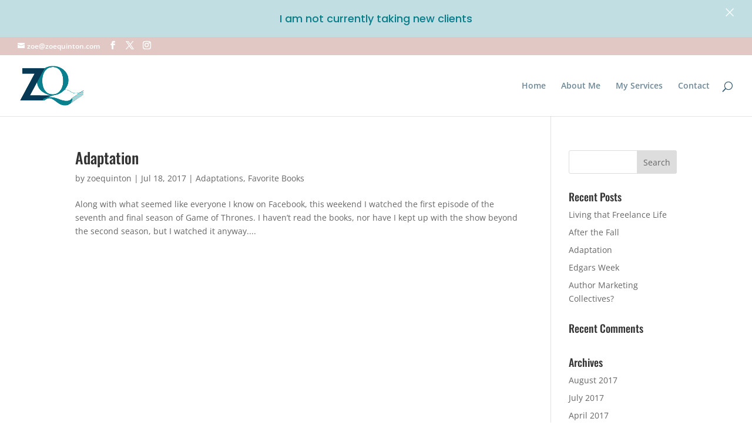

--- FILE ---
content_type: text/html; charset=utf-8
request_url: https://www.google.com/recaptcha/api2/anchor?ar=1&k=6LffFBIeAAAAAJExqvE9s0v6SKW6Kj6F5j4ey5VW&co=aHR0cHM6Ly96b2VxdWludG9uLmNvbTo0NDM.&hl=en&v=PoyoqOPhxBO7pBk68S4YbpHZ&size=invisible&anchor-ms=20000&execute-ms=30000&cb=tqv1pipfjnrc
body_size: 48757
content:
<!DOCTYPE HTML><html dir="ltr" lang="en"><head><meta http-equiv="Content-Type" content="text/html; charset=UTF-8">
<meta http-equiv="X-UA-Compatible" content="IE=edge">
<title>reCAPTCHA</title>
<style type="text/css">
/* cyrillic-ext */
@font-face {
  font-family: 'Roboto';
  font-style: normal;
  font-weight: 400;
  font-stretch: 100%;
  src: url(//fonts.gstatic.com/s/roboto/v48/KFO7CnqEu92Fr1ME7kSn66aGLdTylUAMa3GUBHMdazTgWw.woff2) format('woff2');
  unicode-range: U+0460-052F, U+1C80-1C8A, U+20B4, U+2DE0-2DFF, U+A640-A69F, U+FE2E-FE2F;
}
/* cyrillic */
@font-face {
  font-family: 'Roboto';
  font-style: normal;
  font-weight: 400;
  font-stretch: 100%;
  src: url(//fonts.gstatic.com/s/roboto/v48/KFO7CnqEu92Fr1ME7kSn66aGLdTylUAMa3iUBHMdazTgWw.woff2) format('woff2');
  unicode-range: U+0301, U+0400-045F, U+0490-0491, U+04B0-04B1, U+2116;
}
/* greek-ext */
@font-face {
  font-family: 'Roboto';
  font-style: normal;
  font-weight: 400;
  font-stretch: 100%;
  src: url(//fonts.gstatic.com/s/roboto/v48/KFO7CnqEu92Fr1ME7kSn66aGLdTylUAMa3CUBHMdazTgWw.woff2) format('woff2');
  unicode-range: U+1F00-1FFF;
}
/* greek */
@font-face {
  font-family: 'Roboto';
  font-style: normal;
  font-weight: 400;
  font-stretch: 100%;
  src: url(//fonts.gstatic.com/s/roboto/v48/KFO7CnqEu92Fr1ME7kSn66aGLdTylUAMa3-UBHMdazTgWw.woff2) format('woff2');
  unicode-range: U+0370-0377, U+037A-037F, U+0384-038A, U+038C, U+038E-03A1, U+03A3-03FF;
}
/* math */
@font-face {
  font-family: 'Roboto';
  font-style: normal;
  font-weight: 400;
  font-stretch: 100%;
  src: url(//fonts.gstatic.com/s/roboto/v48/KFO7CnqEu92Fr1ME7kSn66aGLdTylUAMawCUBHMdazTgWw.woff2) format('woff2');
  unicode-range: U+0302-0303, U+0305, U+0307-0308, U+0310, U+0312, U+0315, U+031A, U+0326-0327, U+032C, U+032F-0330, U+0332-0333, U+0338, U+033A, U+0346, U+034D, U+0391-03A1, U+03A3-03A9, U+03B1-03C9, U+03D1, U+03D5-03D6, U+03F0-03F1, U+03F4-03F5, U+2016-2017, U+2034-2038, U+203C, U+2040, U+2043, U+2047, U+2050, U+2057, U+205F, U+2070-2071, U+2074-208E, U+2090-209C, U+20D0-20DC, U+20E1, U+20E5-20EF, U+2100-2112, U+2114-2115, U+2117-2121, U+2123-214F, U+2190, U+2192, U+2194-21AE, U+21B0-21E5, U+21F1-21F2, U+21F4-2211, U+2213-2214, U+2216-22FF, U+2308-230B, U+2310, U+2319, U+231C-2321, U+2336-237A, U+237C, U+2395, U+239B-23B7, U+23D0, U+23DC-23E1, U+2474-2475, U+25AF, U+25B3, U+25B7, U+25BD, U+25C1, U+25CA, U+25CC, U+25FB, U+266D-266F, U+27C0-27FF, U+2900-2AFF, U+2B0E-2B11, U+2B30-2B4C, U+2BFE, U+3030, U+FF5B, U+FF5D, U+1D400-1D7FF, U+1EE00-1EEFF;
}
/* symbols */
@font-face {
  font-family: 'Roboto';
  font-style: normal;
  font-weight: 400;
  font-stretch: 100%;
  src: url(//fonts.gstatic.com/s/roboto/v48/KFO7CnqEu92Fr1ME7kSn66aGLdTylUAMaxKUBHMdazTgWw.woff2) format('woff2');
  unicode-range: U+0001-000C, U+000E-001F, U+007F-009F, U+20DD-20E0, U+20E2-20E4, U+2150-218F, U+2190, U+2192, U+2194-2199, U+21AF, U+21E6-21F0, U+21F3, U+2218-2219, U+2299, U+22C4-22C6, U+2300-243F, U+2440-244A, U+2460-24FF, U+25A0-27BF, U+2800-28FF, U+2921-2922, U+2981, U+29BF, U+29EB, U+2B00-2BFF, U+4DC0-4DFF, U+FFF9-FFFB, U+10140-1018E, U+10190-1019C, U+101A0, U+101D0-101FD, U+102E0-102FB, U+10E60-10E7E, U+1D2C0-1D2D3, U+1D2E0-1D37F, U+1F000-1F0FF, U+1F100-1F1AD, U+1F1E6-1F1FF, U+1F30D-1F30F, U+1F315, U+1F31C, U+1F31E, U+1F320-1F32C, U+1F336, U+1F378, U+1F37D, U+1F382, U+1F393-1F39F, U+1F3A7-1F3A8, U+1F3AC-1F3AF, U+1F3C2, U+1F3C4-1F3C6, U+1F3CA-1F3CE, U+1F3D4-1F3E0, U+1F3ED, U+1F3F1-1F3F3, U+1F3F5-1F3F7, U+1F408, U+1F415, U+1F41F, U+1F426, U+1F43F, U+1F441-1F442, U+1F444, U+1F446-1F449, U+1F44C-1F44E, U+1F453, U+1F46A, U+1F47D, U+1F4A3, U+1F4B0, U+1F4B3, U+1F4B9, U+1F4BB, U+1F4BF, U+1F4C8-1F4CB, U+1F4D6, U+1F4DA, U+1F4DF, U+1F4E3-1F4E6, U+1F4EA-1F4ED, U+1F4F7, U+1F4F9-1F4FB, U+1F4FD-1F4FE, U+1F503, U+1F507-1F50B, U+1F50D, U+1F512-1F513, U+1F53E-1F54A, U+1F54F-1F5FA, U+1F610, U+1F650-1F67F, U+1F687, U+1F68D, U+1F691, U+1F694, U+1F698, U+1F6AD, U+1F6B2, U+1F6B9-1F6BA, U+1F6BC, U+1F6C6-1F6CF, U+1F6D3-1F6D7, U+1F6E0-1F6EA, U+1F6F0-1F6F3, U+1F6F7-1F6FC, U+1F700-1F7FF, U+1F800-1F80B, U+1F810-1F847, U+1F850-1F859, U+1F860-1F887, U+1F890-1F8AD, U+1F8B0-1F8BB, U+1F8C0-1F8C1, U+1F900-1F90B, U+1F93B, U+1F946, U+1F984, U+1F996, U+1F9E9, U+1FA00-1FA6F, U+1FA70-1FA7C, U+1FA80-1FA89, U+1FA8F-1FAC6, U+1FACE-1FADC, U+1FADF-1FAE9, U+1FAF0-1FAF8, U+1FB00-1FBFF;
}
/* vietnamese */
@font-face {
  font-family: 'Roboto';
  font-style: normal;
  font-weight: 400;
  font-stretch: 100%;
  src: url(//fonts.gstatic.com/s/roboto/v48/KFO7CnqEu92Fr1ME7kSn66aGLdTylUAMa3OUBHMdazTgWw.woff2) format('woff2');
  unicode-range: U+0102-0103, U+0110-0111, U+0128-0129, U+0168-0169, U+01A0-01A1, U+01AF-01B0, U+0300-0301, U+0303-0304, U+0308-0309, U+0323, U+0329, U+1EA0-1EF9, U+20AB;
}
/* latin-ext */
@font-face {
  font-family: 'Roboto';
  font-style: normal;
  font-weight: 400;
  font-stretch: 100%;
  src: url(//fonts.gstatic.com/s/roboto/v48/KFO7CnqEu92Fr1ME7kSn66aGLdTylUAMa3KUBHMdazTgWw.woff2) format('woff2');
  unicode-range: U+0100-02BA, U+02BD-02C5, U+02C7-02CC, U+02CE-02D7, U+02DD-02FF, U+0304, U+0308, U+0329, U+1D00-1DBF, U+1E00-1E9F, U+1EF2-1EFF, U+2020, U+20A0-20AB, U+20AD-20C0, U+2113, U+2C60-2C7F, U+A720-A7FF;
}
/* latin */
@font-face {
  font-family: 'Roboto';
  font-style: normal;
  font-weight: 400;
  font-stretch: 100%;
  src: url(//fonts.gstatic.com/s/roboto/v48/KFO7CnqEu92Fr1ME7kSn66aGLdTylUAMa3yUBHMdazQ.woff2) format('woff2');
  unicode-range: U+0000-00FF, U+0131, U+0152-0153, U+02BB-02BC, U+02C6, U+02DA, U+02DC, U+0304, U+0308, U+0329, U+2000-206F, U+20AC, U+2122, U+2191, U+2193, U+2212, U+2215, U+FEFF, U+FFFD;
}
/* cyrillic-ext */
@font-face {
  font-family: 'Roboto';
  font-style: normal;
  font-weight: 500;
  font-stretch: 100%;
  src: url(//fonts.gstatic.com/s/roboto/v48/KFO7CnqEu92Fr1ME7kSn66aGLdTylUAMa3GUBHMdazTgWw.woff2) format('woff2');
  unicode-range: U+0460-052F, U+1C80-1C8A, U+20B4, U+2DE0-2DFF, U+A640-A69F, U+FE2E-FE2F;
}
/* cyrillic */
@font-face {
  font-family: 'Roboto';
  font-style: normal;
  font-weight: 500;
  font-stretch: 100%;
  src: url(//fonts.gstatic.com/s/roboto/v48/KFO7CnqEu92Fr1ME7kSn66aGLdTylUAMa3iUBHMdazTgWw.woff2) format('woff2');
  unicode-range: U+0301, U+0400-045F, U+0490-0491, U+04B0-04B1, U+2116;
}
/* greek-ext */
@font-face {
  font-family: 'Roboto';
  font-style: normal;
  font-weight: 500;
  font-stretch: 100%;
  src: url(//fonts.gstatic.com/s/roboto/v48/KFO7CnqEu92Fr1ME7kSn66aGLdTylUAMa3CUBHMdazTgWw.woff2) format('woff2');
  unicode-range: U+1F00-1FFF;
}
/* greek */
@font-face {
  font-family: 'Roboto';
  font-style: normal;
  font-weight: 500;
  font-stretch: 100%;
  src: url(//fonts.gstatic.com/s/roboto/v48/KFO7CnqEu92Fr1ME7kSn66aGLdTylUAMa3-UBHMdazTgWw.woff2) format('woff2');
  unicode-range: U+0370-0377, U+037A-037F, U+0384-038A, U+038C, U+038E-03A1, U+03A3-03FF;
}
/* math */
@font-face {
  font-family: 'Roboto';
  font-style: normal;
  font-weight: 500;
  font-stretch: 100%;
  src: url(//fonts.gstatic.com/s/roboto/v48/KFO7CnqEu92Fr1ME7kSn66aGLdTylUAMawCUBHMdazTgWw.woff2) format('woff2');
  unicode-range: U+0302-0303, U+0305, U+0307-0308, U+0310, U+0312, U+0315, U+031A, U+0326-0327, U+032C, U+032F-0330, U+0332-0333, U+0338, U+033A, U+0346, U+034D, U+0391-03A1, U+03A3-03A9, U+03B1-03C9, U+03D1, U+03D5-03D6, U+03F0-03F1, U+03F4-03F5, U+2016-2017, U+2034-2038, U+203C, U+2040, U+2043, U+2047, U+2050, U+2057, U+205F, U+2070-2071, U+2074-208E, U+2090-209C, U+20D0-20DC, U+20E1, U+20E5-20EF, U+2100-2112, U+2114-2115, U+2117-2121, U+2123-214F, U+2190, U+2192, U+2194-21AE, U+21B0-21E5, U+21F1-21F2, U+21F4-2211, U+2213-2214, U+2216-22FF, U+2308-230B, U+2310, U+2319, U+231C-2321, U+2336-237A, U+237C, U+2395, U+239B-23B7, U+23D0, U+23DC-23E1, U+2474-2475, U+25AF, U+25B3, U+25B7, U+25BD, U+25C1, U+25CA, U+25CC, U+25FB, U+266D-266F, U+27C0-27FF, U+2900-2AFF, U+2B0E-2B11, U+2B30-2B4C, U+2BFE, U+3030, U+FF5B, U+FF5D, U+1D400-1D7FF, U+1EE00-1EEFF;
}
/* symbols */
@font-face {
  font-family: 'Roboto';
  font-style: normal;
  font-weight: 500;
  font-stretch: 100%;
  src: url(//fonts.gstatic.com/s/roboto/v48/KFO7CnqEu92Fr1ME7kSn66aGLdTylUAMaxKUBHMdazTgWw.woff2) format('woff2');
  unicode-range: U+0001-000C, U+000E-001F, U+007F-009F, U+20DD-20E0, U+20E2-20E4, U+2150-218F, U+2190, U+2192, U+2194-2199, U+21AF, U+21E6-21F0, U+21F3, U+2218-2219, U+2299, U+22C4-22C6, U+2300-243F, U+2440-244A, U+2460-24FF, U+25A0-27BF, U+2800-28FF, U+2921-2922, U+2981, U+29BF, U+29EB, U+2B00-2BFF, U+4DC0-4DFF, U+FFF9-FFFB, U+10140-1018E, U+10190-1019C, U+101A0, U+101D0-101FD, U+102E0-102FB, U+10E60-10E7E, U+1D2C0-1D2D3, U+1D2E0-1D37F, U+1F000-1F0FF, U+1F100-1F1AD, U+1F1E6-1F1FF, U+1F30D-1F30F, U+1F315, U+1F31C, U+1F31E, U+1F320-1F32C, U+1F336, U+1F378, U+1F37D, U+1F382, U+1F393-1F39F, U+1F3A7-1F3A8, U+1F3AC-1F3AF, U+1F3C2, U+1F3C4-1F3C6, U+1F3CA-1F3CE, U+1F3D4-1F3E0, U+1F3ED, U+1F3F1-1F3F3, U+1F3F5-1F3F7, U+1F408, U+1F415, U+1F41F, U+1F426, U+1F43F, U+1F441-1F442, U+1F444, U+1F446-1F449, U+1F44C-1F44E, U+1F453, U+1F46A, U+1F47D, U+1F4A3, U+1F4B0, U+1F4B3, U+1F4B9, U+1F4BB, U+1F4BF, U+1F4C8-1F4CB, U+1F4D6, U+1F4DA, U+1F4DF, U+1F4E3-1F4E6, U+1F4EA-1F4ED, U+1F4F7, U+1F4F9-1F4FB, U+1F4FD-1F4FE, U+1F503, U+1F507-1F50B, U+1F50D, U+1F512-1F513, U+1F53E-1F54A, U+1F54F-1F5FA, U+1F610, U+1F650-1F67F, U+1F687, U+1F68D, U+1F691, U+1F694, U+1F698, U+1F6AD, U+1F6B2, U+1F6B9-1F6BA, U+1F6BC, U+1F6C6-1F6CF, U+1F6D3-1F6D7, U+1F6E0-1F6EA, U+1F6F0-1F6F3, U+1F6F7-1F6FC, U+1F700-1F7FF, U+1F800-1F80B, U+1F810-1F847, U+1F850-1F859, U+1F860-1F887, U+1F890-1F8AD, U+1F8B0-1F8BB, U+1F8C0-1F8C1, U+1F900-1F90B, U+1F93B, U+1F946, U+1F984, U+1F996, U+1F9E9, U+1FA00-1FA6F, U+1FA70-1FA7C, U+1FA80-1FA89, U+1FA8F-1FAC6, U+1FACE-1FADC, U+1FADF-1FAE9, U+1FAF0-1FAF8, U+1FB00-1FBFF;
}
/* vietnamese */
@font-face {
  font-family: 'Roboto';
  font-style: normal;
  font-weight: 500;
  font-stretch: 100%;
  src: url(//fonts.gstatic.com/s/roboto/v48/KFO7CnqEu92Fr1ME7kSn66aGLdTylUAMa3OUBHMdazTgWw.woff2) format('woff2');
  unicode-range: U+0102-0103, U+0110-0111, U+0128-0129, U+0168-0169, U+01A0-01A1, U+01AF-01B0, U+0300-0301, U+0303-0304, U+0308-0309, U+0323, U+0329, U+1EA0-1EF9, U+20AB;
}
/* latin-ext */
@font-face {
  font-family: 'Roboto';
  font-style: normal;
  font-weight: 500;
  font-stretch: 100%;
  src: url(//fonts.gstatic.com/s/roboto/v48/KFO7CnqEu92Fr1ME7kSn66aGLdTylUAMa3KUBHMdazTgWw.woff2) format('woff2');
  unicode-range: U+0100-02BA, U+02BD-02C5, U+02C7-02CC, U+02CE-02D7, U+02DD-02FF, U+0304, U+0308, U+0329, U+1D00-1DBF, U+1E00-1E9F, U+1EF2-1EFF, U+2020, U+20A0-20AB, U+20AD-20C0, U+2113, U+2C60-2C7F, U+A720-A7FF;
}
/* latin */
@font-face {
  font-family: 'Roboto';
  font-style: normal;
  font-weight: 500;
  font-stretch: 100%;
  src: url(//fonts.gstatic.com/s/roboto/v48/KFO7CnqEu92Fr1ME7kSn66aGLdTylUAMa3yUBHMdazQ.woff2) format('woff2');
  unicode-range: U+0000-00FF, U+0131, U+0152-0153, U+02BB-02BC, U+02C6, U+02DA, U+02DC, U+0304, U+0308, U+0329, U+2000-206F, U+20AC, U+2122, U+2191, U+2193, U+2212, U+2215, U+FEFF, U+FFFD;
}
/* cyrillic-ext */
@font-face {
  font-family: 'Roboto';
  font-style: normal;
  font-weight: 900;
  font-stretch: 100%;
  src: url(//fonts.gstatic.com/s/roboto/v48/KFO7CnqEu92Fr1ME7kSn66aGLdTylUAMa3GUBHMdazTgWw.woff2) format('woff2');
  unicode-range: U+0460-052F, U+1C80-1C8A, U+20B4, U+2DE0-2DFF, U+A640-A69F, U+FE2E-FE2F;
}
/* cyrillic */
@font-face {
  font-family: 'Roboto';
  font-style: normal;
  font-weight: 900;
  font-stretch: 100%;
  src: url(//fonts.gstatic.com/s/roboto/v48/KFO7CnqEu92Fr1ME7kSn66aGLdTylUAMa3iUBHMdazTgWw.woff2) format('woff2');
  unicode-range: U+0301, U+0400-045F, U+0490-0491, U+04B0-04B1, U+2116;
}
/* greek-ext */
@font-face {
  font-family: 'Roboto';
  font-style: normal;
  font-weight: 900;
  font-stretch: 100%;
  src: url(//fonts.gstatic.com/s/roboto/v48/KFO7CnqEu92Fr1ME7kSn66aGLdTylUAMa3CUBHMdazTgWw.woff2) format('woff2');
  unicode-range: U+1F00-1FFF;
}
/* greek */
@font-face {
  font-family: 'Roboto';
  font-style: normal;
  font-weight: 900;
  font-stretch: 100%;
  src: url(//fonts.gstatic.com/s/roboto/v48/KFO7CnqEu92Fr1ME7kSn66aGLdTylUAMa3-UBHMdazTgWw.woff2) format('woff2');
  unicode-range: U+0370-0377, U+037A-037F, U+0384-038A, U+038C, U+038E-03A1, U+03A3-03FF;
}
/* math */
@font-face {
  font-family: 'Roboto';
  font-style: normal;
  font-weight: 900;
  font-stretch: 100%;
  src: url(//fonts.gstatic.com/s/roboto/v48/KFO7CnqEu92Fr1ME7kSn66aGLdTylUAMawCUBHMdazTgWw.woff2) format('woff2');
  unicode-range: U+0302-0303, U+0305, U+0307-0308, U+0310, U+0312, U+0315, U+031A, U+0326-0327, U+032C, U+032F-0330, U+0332-0333, U+0338, U+033A, U+0346, U+034D, U+0391-03A1, U+03A3-03A9, U+03B1-03C9, U+03D1, U+03D5-03D6, U+03F0-03F1, U+03F4-03F5, U+2016-2017, U+2034-2038, U+203C, U+2040, U+2043, U+2047, U+2050, U+2057, U+205F, U+2070-2071, U+2074-208E, U+2090-209C, U+20D0-20DC, U+20E1, U+20E5-20EF, U+2100-2112, U+2114-2115, U+2117-2121, U+2123-214F, U+2190, U+2192, U+2194-21AE, U+21B0-21E5, U+21F1-21F2, U+21F4-2211, U+2213-2214, U+2216-22FF, U+2308-230B, U+2310, U+2319, U+231C-2321, U+2336-237A, U+237C, U+2395, U+239B-23B7, U+23D0, U+23DC-23E1, U+2474-2475, U+25AF, U+25B3, U+25B7, U+25BD, U+25C1, U+25CA, U+25CC, U+25FB, U+266D-266F, U+27C0-27FF, U+2900-2AFF, U+2B0E-2B11, U+2B30-2B4C, U+2BFE, U+3030, U+FF5B, U+FF5D, U+1D400-1D7FF, U+1EE00-1EEFF;
}
/* symbols */
@font-face {
  font-family: 'Roboto';
  font-style: normal;
  font-weight: 900;
  font-stretch: 100%;
  src: url(//fonts.gstatic.com/s/roboto/v48/KFO7CnqEu92Fr1ME7kSn66aGLdTylUAMaxKUBHMdazTgWw.woff2) format('woff2');
  unicode-range: U+0001-000C, U+000E-001F, U+007F-009F, U+20DD-20E0, U+20E2-20E4, U+2150-218F, U+2190, U+2192, U+2194-2199, U+21AF, U+21E6-21F0, U+21F3, U+2218-2219, U+2299, U+22C4-22C6, U+2300-243F, U+2440-244A, U+2460-24FF, U+25A0-27BF, U+2800-28FF, U+2921-2922, U+2981, U+29BF, U+29EB, U+2B00-2BFF, U+4DC0-4DFF, U+FFF9-FFFB, U+10140-1018E, U+10190-1019C, U+101A0, U+101D0-101FD, U+102E0-102FB, U+10E60-10E7E, U+1D2C0-1D2D3, U+1D2E0-1D37F, U+1F000-1F0FF, U+1F100-1F1AD, U+1F1E6-1F1FF, U+1F30D-1F30F, U+1F315, U+1F31C, U+1F31E, U+1F320-1F32C, U+1F336, U+1F378, U+1F37D, U+1F382, U+1F393-1F39F, U+1F3A7-1F3A8, U+1F3AC-1F3AF, U+1F3C2, U+1F3C4-1F3C6, U+1F3CA-1F3CE, U+1F3D4-1F3E0, U+1F3ED, U+1F3F1-1F3F3, U+1F3F5-1F3F7, U+1F408, U+1F415, U+1F41F, U+1F426, U+1F43F, U+1F441-1F442, U+1F444, U+1F446-1F449, U+1F44C-1F44E, U+1F453, U+1F46A, U+1F47D, U+1F4A3, U+1F4B0, U+1F4B3, U+1F4B9, U+1F4BB, U+1F4BF, U+1F4C8-1F4CB, U+1F4D6, U+1F4DA, U+1F4DF, U+1F4E3-1F4E6, U+1F4EA-1F4ED, U+1F4F7, U+1F4F9-1F4FB, U+1F4FD-1F4FE, U+1F503, U+1F507-1F50B, U+1F50D, U+1F512-1F513, U+1F53E-1F54A, U+1F54F-1F5FA, U+1F610, U+1F650-1F67F, U+1F687, U+1F68D, U+1F691, U+1F694, U+1F698, U+1F6AD, U+1F6B2, U+1F6B9-1F6BA, U+1F6BC, U+1F6C6-1F6CF, U+1F6D3-1F6D7, U+1F6E0-1F6EA, U+1F6F0-1F6F3, U+1F6F7-1F6FC, U+1F700-1F7FF, U+1F800-1F80B, U+1F810-1F847, U+1F850-1F859, U+1F860-1F887, U+1F890-1F8AD, U+1F8B0-1F8BB, U+1F8C0-1F8C1, U+1F900-1F90B, U+1F93B, U+1F946, U+1F984, U+1F996, U+1F9E9, U+1FA00-1FA6F, U+1FA70-1FA7C, U+1FA80-1FA89, U+1FA8F-1FAC6, U+1FACE-1FADC, U+1FADF-1FAE9, U+1FAF0-1FAF8, U+1FB00-1FBFF;
}
/* vietnamese */
@font-face {
  font-family: 'Roboto';
  font-style: normal;
  font-weight: 900;
  font-stretch: 100%;
  src: url(//fonts.gstatic.com/s/roboto/v48/KFO7CnqEu92Fr1ME7kSn66aGLdTylUAMa3OUBHMdazTgWw.woff2) format('woff2');
  unicode-range: U+0102-0103, U+0110-0111, U+0128-0129, U+0168-0169, U+01A0-01A1, U+01AF-01B0, U+0300-0301, U+0303-0304, U+0308-0309, U+0323, U+0329, U+1EA0-1EF9, U+20AB;
}
/* latin-ext */
@font-face {
  font-family: 'Roboto';
  font-style: normal;
  font-weight: 900;
  font-stretch: 100%;
  src: url(//fonts.gstatic.com/s/roboto/v48/KFO7CnqEu92Fr1ME7kSn66aGLdTylUAMa3KUBHMdazTgWw.woff2) format('woff2');
  unicode-range: U+0100-02BA, U+02BD-02C5, U+02C7-02CC, U+02CE-02D7, U+02DD-02FF, U+0304, U+0308, U+0329, U+1D00-1DBF, U+1E00-1E9F, U+1EF2-1EFF, U+2020, U+20A0-20AB, U+20AD-20C0, U+2113, U+2C60-2C7F, U+A720-A7FF;
}
/* latin */
@font-face {
  font-family: 'Roboto';
  font-style: normal;
  font-weight: 900;
  font-stretch: 100%;
  src: url(//fonts.gstatic.com/s/roboto/v48/KFO7CnqEu92Fr1ME7kSn66aGLdTylUAMa3yUBHMdazQ.woff2) format('woff2');
  unicode-range: U+0000-00FF, U+0131, U+0152-0153, U+02BB-02BC, U+02C6, U+02DA, U+02DC, U+0304, U+0308, U+0329, U+2000-206F, U+20AC, U+2122, U+2191, U+2193, U+2212, U+2215, U+FEFF, U+FFFD;
}

</style>
<link rel="stylesheet" type="text/css" href="https://www.gstatic.com/recaptcha/releases/PoyoqOPhxBO7pBk68S4YbpHZ/styles__ltr.css">
<script nonce="09GYyEGcSOSL2lc2HEDeWg" type="text/javascript">window['__recaptcha_api'] = 'https://www.google.com/recaptcha/api2/';</script>
<script type="text/javascript" src="https://www.gstatic.com/recaptcha/releases/PoyoqOPhxBO7pBk68S4YbpHZ/recaptcha__en.js" nonce="09GYyEGcSOSL2lc2HEDeWg">
      
    </script></head>
<body><div id="rc-anchor-alert" class="rc-anchor-alert"></div>
<input type="hidden" id="recaptcha-token" value="[base64]">
<script type="text/javascript" nonce="09GYyEGcSOSL2lc2HEDeWg">
      recaptcha.anchor.Main.init("[\x22ainput\x22,[\x22bgdata\x22,\x22\x22,\[base64]/[base64]/MjU1Ong/[base64]/[base64]/[base64]/[base64]/[base64]/[base64]/[base64]/[base64]/[base64]/[base64]/[base64]/[base64]/[base64]/[base64]/[base64]\\u003d\x22,\[base64]\\u003d\\u003d\x22,\[base64]/DlCBMbMO4w6NVwofDoMODw7h4woRcFcO2R8KqKxrCv8KGw5dUA8KUw5BowozCnibDl8OePxjCh242bTPCoMO6bMKTw60Pw5bDhMOdw5HCl8KNDcOZwpB1w5rCpDnClcOgwpPDmMKjwpZzwqx7Z21BwrsrNsOmKsOVwrs9w5/ChcOKw6wFOyvCj8Ouw7HCtA7Ds8KNB8Obw5fDjcOuw4TDpMK5w67DjhIxO0k2O8OvYRXDtDDCnmIaQlAaeMOCw5XDocKTY8K+w7kxE8KVJcKzwqAjwrMlfMKBw70kwp7CrHoGQXM6wq/CrXzDncKAJXjCqcKEwqE5wrHCuR/DjTkvw5IHD8K/wqQvwrcCMGHCtcK/w60nwoXDmDnCik5IBlHDkcO2NwoJwoc6wqFWRSTDjiDDtMKJw64uw43Dn0wxw6s2woxgEmfCj8K/[base64]/DtwhqL03Cp2/DssOkYltcw5HDvMOuw7UKwr7Dq27CikDCv3DDjVNwCCDCssKHw459KMKFOyp1wq4/[base64]/Cq3XDgAkXw6dPw6nDlMKJwojCtMKxw4TCoX/Ct8KWNXjCj8OID8KSwqUAE8KsRsO8w7scw785KDvDiwTDqnoPVsKmGUjCiAjDl0FZZjIqw6wYw758wqsnw4vDilPDusK4w4gpWMKuDUzCtD8HwqvCkcOZZ115RMOQO8OAaUDDusK7JnxWwogeJ8KqX8KBEm9MBMONw6DDinZfwow/wqnDiEjDrj7CowUle1vCpMOUw6fCgcKvSlXCtsO7bRYzAEIhwojCgMKGPMOyPRzCssO6OFdGXyIEw6cMU8KVwp3CkcKAwrRNUcOiFHEUw4bCuxYEb8OuwoHDnVw2Vm1Sw5/DtcKDM8Orw5LDpC9ZBcOAQm/DrlbDpHEEw6caCsOQRsOYw5HCvjvDmEwaFcO/[base64]/DicK+wooEwqNlw7xpXMO/wrgnw7/[base64]/CsA7DvsKPw78ydsOGRwXClsOjw6xSR2V5w6YEVsOxwo7DuE3Dq8ONw5bDjhbCocKkclLDt3bChz/Crzc2P8KRRcKiYMKXScKGw5JvasKcVFd+wqh5EcKgw6bDpjkCI2FfM3cDw4zCusKdw7Q+UMOLPwwyXQN5YMKVHVEYAjtHEVV7w5c4bcOdwrQewqPCqsKOwrp0dH0WBsKSwpsnwqDCrsOAe8OQe8O4w6nCssKVCmwiwrTDpMKVPcKkQcKcwp/CoMOHw4pxQVUEUMO9Bg5aOQcdwr7CnsOoU2lJFSFJGMO+wplgw4E7w7sNwqc4wrLCmnE0LcOhw7kcVsORwp3DmUgbwoHDlXjCncKnRW/ClsOiaxw+w6Itw4pWwpoZBcKZLsKkPUPCosK6GcOLUHEDHMKvw7UEw7xobMORWSFqw4fCnTRxHsKrEwjDpG7DmsKrw4/Cv0FGSsKVF8KPDCnDocKRKzbCjMKYdC7CiMOOT2fDvsOfLkHDsRrDnyTCjD3DqF3DkBIEwrzDqsOBSMKGw4I+woZJwovCo8KTNVFPawdJwp/CjsKmw70Ew4zCl2fCmjkFPEDCnsK7AUPDisK5KB/DhcKhbm7Cj3DDl8KVECvCvVrDssK1w50tQsO8OghEw4RNwpDCmsOvw41oJgk2w6XDu8KgCMOjwq/Dv8OIw4t4w68VEjxlAhvDpsKGZGbDncOzwqvCnSDCjxTCp8KKDcKHw41VwqfCjispYAFVw6vCjxbCm8KIw5PCnTIEwosww5d/RMOmwqbDs8OwCcKQw5dQw45hwpohF1RcNh3CkHbDvXfDrMK/MMKrABAmw5lFFcK0XSdYw67Do8K9WkrCi8KHSU1tFcKac8O5aW3Dlj5LwptBai/[base64]/CrsKYw45Ww4hCA8OabTlZw6DChMKlSkx+VALDlsKwNETChEVhWcKjL8KLJFh+w5/DkcKcwoTDvBJfQ8Khw4zDncK3w4MOwo9Zw4Nqw6LDqMKKXcK/MsOJwqBLwqUcC8OsIlYRwovDqQMFwqPCiQw7w6zDunLCpQoKw5bCkMKiw55PN3DDssOmw7lca8OBccO7w5YHa8OVK0cjeC7DpMKSU8O9IcO3Lz5HesOJC8KwTWFNNHPDisOpw51MX8OhbgYOHkp/w7vCi8OHV37CmQfDtizDuQfCssKwwq8WfcOWwrnCswjChcOJYwXDuV08cA5AcsKBN8KkHjDCvjBBwqtfKSLDrcOrw7fDk8OiIiEbw5nDtEZXTirClsKfwr7CtMOfw73DiMKXwqDDncOQwrNrR2/[base64]/[base64]/[base64]/CpU3DmMKvdMO5wr12woTDrx9maUXDgBXCvEhXf31YwqjCnnfCicOiHhnCn8KUbsKASsKPbGXCqcKFwrTDq8KzUz/CiD/Dj2EOwp7CqMKMw4bDhcKSwqxrHhzClsKUwo1ba8Oiw6DDhQ3Dj8OqwrDDlUg0Z8KOwpQbLcO+wozDtFxVGBXDkxA4w5/DsMOMw49FeDrClSdUw5LCkV5WLmPDkkdpFMO0wqRlC8O9UClww7fCv8Krw7nDo8Ohw5fDon7DscOtwqnCnmLDi8OnwqnCpsKDw69+NA/DgsKCw5HDicODPjMrHWLDv8Oww5MiXcOBU8Oaw5ZnV8KtwoRiwrLDocOXw67Dm8K6wrHCoWLDgQHCmkLDpcO4SMK/VsOATMOiwonDpcOBBGvCiGA0wqQkwqRGw7/DgsKow7oqwqLCjl0NXEIdwoY3w47DkgXCnUB7wp7CmwRtdX3DkW5rwpzCtz7DvsOuEDw+HcOZwrLCt8KXw6JYO8KMw63DiCzCuz/CuVYXwqAwWnYUwp03wogpw7IVOMKIUT7Di8Ojeg7Dq2zCrAzDn8K6UQU0w7nCnMKTbznDncOdc8KSwrgmbMOaw6IUQFRVYiIlwqLCksOtWMKHw6bDlMOyZ8OBw51ENcO7N03Cuj/CqUDCqsKrwrnCoCQbwqNHOsKBC8KfS8K6IMOgADPDncONw5UYKCrCsAxIw7zCphJRw49WaEFGwq8zw7dGwq/CtsKjbMKsCQYIw7YeK8KFwpvCvsODbn/CuEUzw7sbw6PDusOeAlzDkMOmVnbCscKvw7jCgMOkw6HCr8KtA8OENHfDtMKdA8KfwrI9YD3Dl8O1wpkGR8KxwqHDsUgSAMOCZ8KmwpnCjsKvCAfCg8KaH8KCw4nDrATCuD/DjMOJHy4Vwr3CssOzPicJw69vwqwBMsOFwqkMHMKxwoTDoR/CnRUhPcK/w6LCsQ9hw6bDpAN5w4ltw4Rvw68vDmXDkj3CtRrDgcOvR8KvEMO4w6/CncKywrMawpDDrMO8PcOJw4UPw5lqEj07CUciwoPCgcOfJyHDj8ObUcKMIcOfNnnCu8KywprDpTdvcyPDqcOJb8O8woF7HyjDrRlpw4TDpmvCnH/[base64]/Cs2ZUwokXw7tABwnDsMKZw5jChcOgEsK/NMO6cgLDtljCiBTCk8K1EifChMODMWwewpPCrjfCjcKvwrbDkynCiyggwrB0VMOfSHUawp0wE3nCg8KHw49Dw4kXWhTDq0REwoEpwoTDiDLDosKOw7ZvKTjDhyPCusK+JMKAw75Qw4UwOcOhw53Ci17CoTbCs8OWaMOubm/CnDcnJMONGwwFw4rCnsO5UFvDmcKDw59cbDHDrMO3w5zDncOnw5hwOlbCjS/[base64]/Chyk/RMKKwpvCqXDDnsKEw6YncBzCj8OKwqrDgUUmw5TDn3LDsMOGw5rCkAzDug/CgcKCwpVZXMOXJMOtwr1nGH3DglIGN8Kvwr8TwqnClFnDkULCvMOiw5nDlhfCssO+wpLCtMK/c1QQV8Kpw4XDqMOsVk3ChUTCscKkBF/CvcOmCcOXwrHDpiDDi8OwwrXDoARuw4BcwqfCqMKiw67Co3MRVgzDumDCucKAKsKCHiFjNlc/esKNw5RNwqPDtiIXw4EPw4dFIg4mw58QIFjDgFjDiENBwqtbwqPCg8KtTcOgBSYYw6XCuMOKMSpCwoo0wqpcZzLDn8Obw7skHMOgw5jCnylYEsOjwrzDp2Fdwr5gLcOLRmnCql3Cm8OQw7ZVw7HDqMKKwqPCvsKxYlbDpsKowpovasO/w7XDkVE5wr0xaC4mwqEEwqnDjcO7dxw7w4lvw5TDgMKnAsKOw75Xw6EMCcKdwo8awrvDoUJXBDBDwqUVw6HCpMKnwrPCu0FMwotOwpnDvg/DsMKawockYcKSMSTCgzIBXGjCvcOdIMKDw6dZcFDCgzsSdMOlw77CocKGw7fCisKawoPCoMOVBjzCpsKDX8KXwoTCrxptIcOewpXCncKAwqnCllzCi8O3NApRQMOoDMKldgJBfsOFJA/DkMKtCBpAw5UrdBZgwpHCocKVw5vCs8OgHG1BwpFWwq0Tw6PCgCkjwrBZwonClcObW8O2w53CuVzClcKJOwAWVsKiw73CoWA4SS/Ch3/DngNiw47DgMObSiHDuD4eD8OzwrzDlGHDmsOkwrVowo1kAEwPD15YwonCmsKzw6gcBm7Do0LDmMOIw7/CjCvDiMOufjjDh8OtZsKYR8K6wrLChyfCv8KRwp3CrgfDhcOZwpbDncOxw49mwq4HZ8O1Sg3Cp8K5wr/[base64]/[base64]/fsOLRTLDhMOPViFRwrhtbTTDlcKZw5zDnMOLw6wsbsKkGwMbw6c3wphBw7TDtTMpHcO7wovDusOfwqLCucKLwpLDjAU0w7/Cr8Ohw5UlO8K3w5Nvw4jDv3rCgsKewqHCqXc3w7JDwqbCnhHCuMKkwr5vecOlwp7DjsOidwrDlxxPwrzCjG9cK8O2wpQddlTDicKdBV3CusOlTcKhFsOIBcKNKWjDvMK7woPCl8Kvw4PCpSpFw5dmw5BvwoAUS8KOwpgpIGzCq8ObeXvCox4jAhE/VDnDkcKIw53CocOXwrXCoF/DlBt6GjLCh2gpIsKUw5/DscOFwrvDkcOJLcObaRPDmcKaw7AJw5dnFcOmdcOES8KjwpxFBy1ZTsKFc8OCwoDCtktoDVjDuMOJOjlid8KcfsOWUScKIcKuwogMw6JMQRTCgE0zw6nDnhJ+ITZlw7LCicK8wrkaUg/[base64]/w7B/[base64]/[base64]/DpQ1Aw5B1w6zDmTHDkWbCu8OSw73DgMKODcOzwo/[base64]/CsXJ0YcOPwpRLIQHCr34hbyAbGjvDj8Kzwr/Ck33CrMOGw4UDw59fwqsCNcKMw6wAw4tEwrvDiF8FecKnw6ZHw5wywq/DsVc6bVDCjcOebzctw77CpsO5wpXCtE7CtsKHHkJeHHcOw7t+wpzDh0zCimF/w69ODHnDmsOOYcOjIMKUwpTDpsK/wrjCsDvDgFgrw7HDpMKXwoVXOsK+KkTDtMKkUX3CpgJYw4gJwrQWN1DCmWt2wrzClcKJwqAzwqMBwqXCslxZRsKNwoZ4woRewpkHdjfDlB/Dnw97w5PClsKHw5/CokQswpFdNBrDuw7DisKJI8OhwpzDgQHCjMOqwpUlwpkBwo10BXvCiG4HcMO9wqAEbm/DtsKrwop5w7gPEsK1bMKeMw9HwrtNw6dWw5Aiw71nw6VlwofDi8KKL8OIX8O9woxhYcKAB8OmwqxZwobDgMOLw7LDqT3Dq8KzQBkEd8K6wojDusO3HMO6wonCu0IBw5sIw6howobDgkrDjcKMScOwR8O6XcOaH8OZN8OYw6DCilHDkMKLwobCmBLCsW/CjzTCmU/[base64]/ChMKSWMKSwobDoXVfwrnDsDEnw590wqnCqggow4rDj8KNw7NiGsKdXcObcBHChQ9TVU4NOMKrZsKxw5QgOmnDqRrCnWnDl8K8wr/[base64]/N8O3wroawrXCtV82blbDqwJlwqfDo8K0wrY5wp7DrHN1ScOwbsKkVU8Gwqwzw5/DrcOMK8Kswqwew5AYVcKWw7EjEjdIPsK0L8K3w4rDr8OEdcO7Xm/[base64]/DqcKVw5nDicKMPnjCgVwHwpNhw7LDosKrbTDCmiVXwoopw4PDkMOZw4/CulMkwrrCrhs/[base64]/woVQOMKUZEpKwqHDm8KGwqwNwqMYw4wyGsOQw7PCscOhEsOyTFhMw7jChcOww6zDv0fCmxPDm8KfEcOFPXUYw67CnMKXwq4EFmNQwpLDuU/CjMOUBcKvwoFoahDDmBLCkWNRwqJBHx5Dw5RVw63Dm8KmHEzCkXfCosKFTgrCgz3DicO/wqhfwq3DrMOwN0zDsUkTdDfDg8OfwpXDmcKKwoNxXsOIX8Kzwrg7CG0ZIsKVwpAFwoV0F3tnHyQhIMOwwohAVTcgbCfCjsOKKsOMwovDtHPCvcKnRiDDrjXCjlcEa8Orw5FQw63Ch8KEw58rw4J/wrcVFWticHUjb3LCmsK9QMKpdBVoAcOWwqscUcOTwoI/csOVCn9qwptsUcKbwrjCp8OycjR4wo19w4zCjhLCtcKAwph5GRzCqcK6w4rChRRsA8K9wonDi0HDrcK8w48Cw6xdIHDCiMKUw43Dl1LCs8KzbMOROSd0wqLCqhAQSCAQwoFwwojCisOywqXDgsOlwq/DgEzCmcKnw5YFw4NKw6dvHcKMw4HCpF/CpSPCuzF6GcKaGcKrDHYSw541KsOdwoYLwpRcMsK6w4YGw7t6AcO8wrM/BsOaKcOcw5omwppjOcO3wphESU1SayABw5A7fUnDvUplw7rCvVnDocK0Rj/Ci8K8wrbCh8OiwqEvwqNbeSQwSnZSH8OCwrwLQUlWwqNTVMKowrDCpsOmchvDgMKXw6hfIADCthUWwplmwr1ibMKZw4vCghVJYsObw7Ruwo3CiG3DjMOSB8OmDcOeMlHDuxvCm8Oaw6/DjSUubMONw4XCicOlNy/DpMO+w48mwojDgMK4DcOgw6HDlMKPwrbCpMKJw7zChsOTWcO+w5rDjVc7E2HCucKnw4rDgsOLJSU8d8KHfEBlwp1/w6PDisO0wojCtnPCh0ISw7xbFsKJYcOIfsKLwpBlw4fCojx0w6Bqw5jCksKJw5IWwpVNwoXDpsKBYwsEw6s8a8KWYcOxYMO4TQDDkBMhUMOiwpzCosOIwp8bw50twpBnwqdgwppKRW/[base64]/DgsOjLcKiworCuiEaa8Kiwrkpw7F8dy7DmH/CicKDwprCpcKEwovDl394w4fDu0dXw6gsXWBjccKpaMKvNcOowp3Cv8Kkwr/Ci8KuUGsaw4htJ8OEwqnCu0YZacO2VcOlVsOBwprClMOiw7jDsX4HeMKyLsKWXWQNwoLCssOoK8O7YcKyZHMWw4XCnBUDCCIwwrDCljLDp8O0w47DmXvCp8OMPGbCo8KhEMOgwpLCuEk+bMKiNcO/ScKxEsOWw4nClF/CpMKoVGQCwpgpBMOoM1kYLMKfBsOXw4rDqcKSw6HCn8O4CcKwUTxEw6fDiMKjw6VjwobDl2LCl8O/wp/CogrCjxzDkg8zw7fChxB8w4LCrgnChE1lwq/Dn0HDqcO+bnXCoMORwqh1RsKXO281BsK8w6Fjw5fCmcKsw4fCjRksf8Omw4/DqMKWwr19wosuR8K9XnXDu3DDvMKPwozCrMKWwqN3wprDol/CkCfCrMKgw75pbj5bMXXCsHTCoCXCiMKjwo/Dn8OkXcO5SMOxw4oBBcKFw5dnw7Z7wphlwpVkJMOfw63CgyLDnsKpaG8/C8KZwovDggF4wrFOVcKnMsOpVzLCvmZmLFXDsBpjw4wGWcKREsOJw4DDknfClxrDo8KgUcOXwpXCpyXCjm/Cr2vCiS5dKMKywpDCgDcvw7tCw5rCq3JyIyceNAILwoLDkjTDp8OHVRzCl8KaQF1Swqclw6lSwrxiwq/DiloZw6DDpiLCmsO9CkrCsxg/wp3CphUrH3TCuhMDTsOTMXXDg10vw6LDpcKxwp8eanjCknkTG8KONcOwwq3DuiXDu0fDv8O9B8OPw7DCv8K4wqZzX1zDvsK0HcOiw49fOcKew4xnwpPDmMKiPsKNwoYCw7lhPMO6XkLDsMO2wpdiwo/DucKswqfChMOGV1PCncKSewzDplvCg1DDl8Krwqo0OcKyVmdRIChuIGkRw7jCpjMgw4TDsWnDocOEw5w5w4zCmWMKNAfDvx4GF1HDjmg1w4kHIj3Cp8OYwpTCtC4JwrRlw73DqsKtwoLCqkzDssOIwqYxwrPCpcOiVsOBKRdTw5M/[base64]/CvGDCp2TCtsKuT8O7w5jDojx0w6cSw5E8wr9Gw7ROw7h1wrlNwpDDrxjCqhbCqgfCpEJSw4hdHMOgw4FPbAIbQg8lw4lvwoIdwqrCjWhvdMK3VMKwAMOSw77DviIeDcO8wqPCmsKzw4rCjMKow5zDuntYw4M/CAPCnMKUw6JiFMKxXTRswqY+Y8OzwpvChnhMw7nDvm/[base64]/XcKaw4gYw7zDk8KSw57DqcOSwofCtcKKTHPCpSd8wpPDsEbDq13CocOhN8KVw7AtOMK0w78odsOdw5pbRFI2w5FhwqvCh8KPw6vDlcO/HTcna8KywrnDpiDDiMO9TMKPw63CsMO1wqnChQ7DlMOYwpNvA8OfKV4tA8O0D1TDlUQLZcO8KMK4wrNlIsOfwojCiwUkM1kFw40swpTDksOywo/ChsKQcClFZMKPw6cAwqHCil5rYMKbwoXCtcO9P2tbFcOHw5RYwoHCicKlLlrDq2PCgcK/wrJVw7PDhsKfc8KZICPDgcOGFX3ClMOawrXCmcKwwrVfw5PCm8KES8KNc8KAdFjDssOQd8K4w4g9JTJ+wqPCg8OrJlNmLMOTw6hPwqnCpcOpd8OOw68GwocxYmgWw59Lw7o/[base64]/wrXDisOmw5dvIU7Dl8KeMcO7OsOOFEYFEAcUHMKcwqlCIVDCu8KIfMOYVcOyw6DDmcORwoh2bMKaB8KjLXZ9dcK8R8KdG8Kgw64cEcO5wqLDo8O6fkbDvVHDsMKvG8KVwpc8w7LDvcOUw5/CicKyI2DDosOoI3HChMKrw5rCqsKdQm3CtcKmccK4woUmwqXCh8KlQBrCv0h7asKCwrDClgPCvT9Ka3LCsMOjRn7DoCTCiMOpORkXPljDkQTCv8KReyrDl1bDjMOxTcKEw7sVw6vDtsOjwoFhwqnDoA5DwoPCtxLCsT/DlMOXw4FYcAHCn8Khw7HCmz/DrcKnDsO9wpcvI8OfO1LCvcKRworDi0LDnBlvwp98Ing8b0kkwqcdwq/CnWRSO8Kbw7FjbcKSw4vCk8KxwpzDnwJowoAAw6gow5NAVQLDtQA8BMKEwrDDqAzDsxtOEmfCq8O3MsOiw7TDglDCjHNWw445w7rCiRPDqlvCtcOgPMOGwo49AEzCvsOsN8KjMcK4ccOcD8ORL8KNwr7Dt0V2wpBVJRENwrZ9wqQGKnssK8K3DcOVwo/[base64]/DicKIwrtmJ8OJQsKxwqd+w43DjcOyJsKhLCshw6QqwpvCtcOAEsO/wpfCpcKOwovChwglfMK2w7cbdQJfw7zDrg/Di2HCisKldhvDpzzCvsO8Ex1aIgYjRcOYw7dawp98JCPDvWtjw6HCiThowozDvDTCqsOjdAVnwqYoaF4Uw6lCT8KJWsK3w6BIDMOmPSDCkAtjNRzDh8OSOcKySE8eTh3DkcKPNkLDrmbCpFPDjUx/wpPDosOpQcOSw57DqcOuw6/Dvnwuw4bCvCPDvSzCmSJ+w507w73DosOZwrXDkcOuSsKbw5DCjcOPwr3Dp0FYaAjCkcKAbMOpwq5hdlZjw7RBJ3TDpMOaw5jDsMOcO3DCnznDukzClsO8woQ8cnLDmsO1w6sAw4XDjk4/[base64]/BU3Dh8OPUyLDhcOONMOOEg4pJMKAwqDDhMOuwqPDv1jCrMORLcKQwrnDgMKzbsOfHcO3w4l4K0Egw5/ClALCrcOlQ2jDnUXDqFYzw4bDiSBBOsKDwpHCrmTDvx9lw51NwrLCiU3DpCHDiFjDqsKpCcOow5ZIccOhIFnDu8ODw6DDoXcMD8KXwq/[base64]/PGTCrBLCkcOqQXdhRcOrK8OAwoUCwojCuMKWPjM6w6DCpEFrwpADKMOQKBI6cTklRsOxw6jDvsO7w4DCvsOhw4tFwrZ3Zj/DpMK3RVfCtRthwqNNWMOew6vCgcKnwoHDl8Oiw7ZxwowNw47Cm8KQNcO7w4XDswlJF0vDn8Ozwpd5w5sfw4ktw6rCiWJPH0seJUZuGcOeD8OOCMKvwoXCnsOUcsO2w5sfwo1pw4hrEy/CmAwGVgvClhTCoMKOw73CnkpJRMOhw5rClMKRdcOiw6vCvURDw7/[base64]/DmcOXVsKJw5xZwpHDmcOAwox4w4pWdR0Tw67CnsOyDMONwpNWw5TCinHCtwnDpcK6w5HDncO2Q8KwwoRswp7DqMO2wqJUwr/Dn3XDkQrDjjFKwrrCpjfCqSQxC8KlSMO2woNxw7XCg8OGdsKQMAd9VMOpw4fDnMOBw5DDpMKZw5/CqMOzf8KodiTDimzDocOqwr7Cl8Obw5HClsKnJ8O8w58La2RjBVLDqMOlEcO2wrZuw5YGw6HDgMK+w4Qaw6DDpcK6ScOaw7JEw4YaH8OQfR/Co3HCtVlnw6nCrsKfPHTCknc5MHHCl8K6N8OVwpt0wrXDu8O0OytNfcOYNEpgbsOfVFTDkAlBw6bCr0NCwp7CkhXCkxg1wrsEwo3DlcKpwo7CnhUkKMOrYcKGMzh+XT/Doi3Ci8K1wrvDsTNlwozDksKyH8KYOMOIX8K/wpbCj3zCi8Kew4Jhw5lfwpfCqXjDuj0yE8OWw5LCl8KzwqYdTMOmwqDClcOKORbDrh3Drj3Do05LWHjDncOtwqN+DkfDm39bNlAkwrZyw63DuUtQR8Opwr9JfsKMOzNpwqB6bMKqw5sDwr10JX4EbsOJwr1dWGrDrsKwLMKsw6M/[base64]/DkHnDgRnDrE/Dp8Kww4zDv2kUd8OgwrDDogluwobCmwLCqAnDu8KvIMKrMWrCtMOhw4DDgkfCpDcDwp5/wrjDjcKpIsKfWcOLU8Ojwq4aw5NLwpofwoItw4fDn3/[base64]/DicOVw5LCjCxZDhcrfsOiw4PCgVZSwod+OBDDviHCpMO3w6nCrDTDrXbCj8OXw5fDrMKJw77DiwUYQMOubcK2GWnDoAbDrFHDtcOFQi3CqAFJw71Yw5/CucKpM11YwoZnw4DCsFvDqUzDkRHDv8K6fQfCrm8+Mk4Ew7Ugw77Cg8Orcjpdw5gkSwoieHUtAh3DjsO1wqnDu3LDmlFWHUlBwo3Di1bDtyTCoMKWH0XDnMKvfj3CgsK+NmMZK2tvHGU/IlDDgm4Kw6prw7IQFMOjAsKsw47DgktUGcOpGUfCl8KZw5DCk8Obw5DCgsOVw7HDsVnDg8KKN8KewrEQw4vCnTHDr1zDpw5ew5hNEcOgEXTDicO1w6dLA8KiE1/CmC1Cw7vDt8Oud8K3w4ZIPMO5wrZzVcObw60dC8KbH8O8YD5OwqHDoi7Dt8O/IMKrwr3CscO6wp5gw7LCtXHCmsOkw6HCsGPDlcKwwoVow4DDsDBXwrx+A0rDusK2wr/CrQ8wZ8OoYsOyIgRcHkfDgcK3w4nCrcKUwrR7wqHDm8OoThhmwq7CljnCisOEwrh7GcKewonCrcKcCV/CtMK0aUnDnDBjw7fCuzsYw7sTwowow69/[base64]/DscOfwoIhw4nDrsOgT8OVw6cuwpDDksOORsKrCcOfw4TCtz7Ct8OqYsOtw7B4w6o6RMORw58NwpYCw4zDpjbDnkLDtCpgb8OlbsKELsKIw5wHQS8qAMK4LwjCuyBGJsKvwr9sIC02wpTDgEXDt8ORY8Oowp/DjV/Dn8OSw5XCujkTw7/Cpj7DssO1w5JpS8KfFsOvw6nCr0BoEcKjw4lhCMO9w6F+woJEBW9xworCn8OwwqwUWMOXw5vDiSVGWMOOwrEtK8KRwrRbGcKiwrTCjW7CvcOJTcOZMH7DtT5Iw63Co0/DukEjw6IsFwAxbxhrwoVOWjJnw6bDjA5cN8OuQsK7VgZQKwXCtcK1wr1vwrLDv3k9woTCpjJzFcK0S8KgRnvCmlTDh8KZMcKEwrXDo8O3RcKMSsKoKTEgw7FUwp7CtSppUcOHwqkvwo7CvMOPCWrDn8KXwpVndCfDhil6woDDp3/DqMKqKsO/f8OiSMOjB2LDr3sPSsKvLsOcwqTDiGt3NsOmwodoB1/CsMOVwpXCgsOBGFBmw57CqV/[base64]/CnMK8wq5Vwqw5wq/Ds8Ouw7kqwpJywpnDrcKzw7TCtVTDpMO/[base64]/w5vCryHDskfCmsKUw6IDwpjDgifDll8uTsKzw7d1woPCoMOpw5fCg2XDlcKqw6B9TBDCnsOCwqXCuHPDmcOcwoPDphvCksKRRsOyX04mHEHDsz7CqMKHV8KmIcK4QhR3UQpJw6g9w5PChsKkMcOFDcKhwqJddSRTwqVhKW/[base64]/CuWnDh8KTenHDpsOPwqzCg3YdwrzCqsKzUMOQwqPDlQooMBTCosKpw5rCosOwFhlTez4nbcKPwpDCgcKhw4TCsX/DkAnDpMKjw6nDu25pYcKuQ8OIcU13esOgwroewpgPcHjDvsOcUy9UKcKzw6DCnBhnw45lE3cmSFPCtFPCj8KlwpTDjMOqECrDj8Krw43Dn8KUGQF/BUTCnsOaaXbCjAsowrlGwrNjPF/[base64]/CpzHDsMOnfsOiw5TCn8OMHkgrDBPDlSo0EiRca8KFw7MUwpM8UWFEZcO8wr8jBMO1wq9qHcOswoUlwqrDkQ/[base64]/Dl8KOYcKiw5pqw7jCm8OcwrvDhxIcw5d7w53DuMOqI8KJw43Cp8OkYMO1NBEkwroawolFwrTDvgLCg8OEMRsyw6DDpMKOdyBIw6vCrMOfwoMsw4LDgMKFwp/[base64]/O8ODFQXDnVhXw6DDgsKdcsOIw6TDvA7DpcKRwrFJHsK/wprDrMOnYz4NWsKEw73CkmEARWwww5bDkMK6wp0LYxXCkcK3w6vDhMKtwqzCiB89w7JAw5bDoBzCtsOAaXdXClIEw4Nue8K/[base64]/CgH89w40MZcOMacK7wqEwcCrDlzM7GMKaDUnCu8KTw5dLw45Jw7UswqLDgMKSwonCvUfDmn1nM8OdRkZLOH/[base64]/w5Auw65Zw5nDm8Kxw4rDjTrDjn7CocKYVBxBXHDDhcOwwovCuBPCoCEIJzHDlcOvGsKvw6xjHcKZw73DqcKrHcK6WMOXwrwKw59Zw6VswrPCow/[base64]/[base64]/wobCphHDi8OOwo8GwrERw5UvJsK3DCrDiMKHw53Ch8KYw5Miw4d7KQ3DrSA5VMOtwrDCqSbCn8KbK8OWT8OSw5Enw7jCggrDnlQFbMKWfMOUKhhaNMKJVcKpwrEIMsOfeH3Dn8Kkw4zDoMKQXTrDuUM3EsKKAXnCjcOow4knwqtGJyJaXMK+FcOow7/Cj8ORwrTCi8OywovDkGLCr8KFw5ZkMgTCjWfCm8KxVsOiw4LDlCZOw47Dri0Twq/DpU3CsjohRMK8woMDw6tMw4bCucOxworCpHB5Xy/[base64]/DtsODwp01OXJ6wqtvw63DgjXCusO/[base64]/w7ISdCrCvVhCcDnDmhHCjm4WDyRaWVfCmcOGe8OjXMOpwp7CkADDpsKzAsOqw61Rd8OZGU3CmsKOMH5HGcOWEw3DhMODXHjCo8Ojw7PDh8ObPMKgFMKjXUdANAnDkMOvGjXCncK5w4fCjMOtQwLCoQMzJcKqPEDCnMO5w7EdDsKSw6w/NMKAHMOsw7nDusK9wqXDssO/[base64]/[base64]/DgSfDj2F4w5TDpCs7woBrw43ChENswrorcMKnJsK/wofDjBcpw5HCpMOpR8OWwp5bw74Vwp3ChhoPIEPCkzHCksKTw4DDkkXCtVRrcF0POsKUwoNUw5/DjcOmwr3Dn0fChQhXwp0FesOhwqLDq8Kywp3DswMZw4FSCcK9w7TCksO/JyNjwoYyd8OORsKawq8/Oj3ChR0bw6nDisKddV9SQGPCg8K4M8O9wrHCicKBaMKXw6gAFcOQJy/DtUnCr8OIEcOIwoDCisK4wqk1cQUdwrtIfy/CkcO9w6c/CxHDji/DrsK9wottRQ0pw4jCoQ8FwoI6BB7Dg8OJwprCp25Pw6Vkwp/CumvCqQJjwqLDijDDh8Krw4UaTsK4wobDhGfCrkzDicK8wqUTUV09w5UYw7QLS8K/WsOfwqbCpVnCvGHCrMKSFidPaMOrwoDCuMO+wpjDi8KCOy44ahnDhwvCs8KhSUsmIMKcW8KjwoHDjMOuAMODw4ovY8OPwoZrNMOawqTDmgdnwo7Dt8KXVsOjw50rwo8+w7XCqMOIb8K9w5xHw5/DnMO4CU3DpFZyw7zCt8OhXWXCuhnCusKkSMK0fzrDgMKYNMOHJgYDwos5EMKkK347woIJejYfwpkgwp5TEcKqBMOMw75qQkfDrmzCvhkqworDqMKvwotxfMKAw7bDuQLDriDCg3lDH8Oxw7nCpkTChMOoIsKFNsK/w7c2wptBO2lEM1HDscKnHCrDo8OhwovCnMOwMXArVcKfwqYfw5jDvEUGb1hjw6cWw69EempwKcOVw4FHZiHCtGLCuQsbwq3DrsOlw7gYw7fDhBdXw4TCocK7e8O+DVEwXE13w5/[base64]/woZ7VMOFw6gVwooUwpkUw6DCvsOzFcOow4TCpT8+woZuw7o3RSh4w4rDk8KQwprDuwXCqcO5IsKEw6kxLsKbwpRVXG/CgMO/w5vCokXCt8K0CMKuw6jCv27Cv8K7wp0hwrrDrmIlbitWQ8OIwqFGwoTCisKmK8OhwqzCosOgwqLCkMOIdix/PMOPDsO4alsfTmHDsR1KwptKcnLCgcO7JMK1ecOYwqA4wp7DoSZ1w77DkMOiSMOedwjDjMKkwqFjeDPClsKwZzZgw64iZcOCw58fw63ChAvCpwXCgAXDqsKxIcKfwpnDnznDjMKpworDh1hdBMKHAMKFw6rDg1fDlcKOYMK9w73CoMK9ZnFHwo/ColXDmTjDlnRCc8O7LHVRf8Kaw5nCuMKqSW3CpS/CiivCssKlw750wooMXMOfw7bCr8Osw7Igw55YAsOPCntnwqxwa0fDh8KIDMOrw4TCm1YJGlvDmQvDtsKSw6jCsMORwqTDrSg7w7zDs2/CocORw50OwozCvgdBdMKAFcKzw77CqsK/LwPCqnZWw5fCiMO7wqddw6DDg3fDicKmeiocNAABbRA/ZsK9w5vCtmx8UMOTw7NuDsKQZmjCv8OmwoHDncOAwq4fQSF/JSkCFRk3c8K/w4J9Oj3CpMKCE8O8wr5KZlvDqVTCjH/[base64]/EinCqGbDpQbDlXjDiVLDrcKkwrRdwpfCq8KqVnDDvynCicKwPiTCn2bDtcOuwqs7UsOCQlMDwoDClX/DpE/Du8KqcsOvw7XDhjwcRlzCki3Do1LClyoCVGzCgMKswqMLw4/DhMKbYRfDuxltOkzDpsKNwprDtGLDvcODEyvDqMOXJFBIw41qw7rDscKIY2zCncOpcTcgWcKuAT3CgwPDisOqTD/CshhpU8KNwqPDm8KKUsOdwpzCvAZiw6Bdwq9MSQXCi8OpMcO3woxQPBVvMChsMcKCGz1MUyLDtCJUGE9swovCrjbCvcKew5bCgMO3w5AcESrCicKcw7o2SiDDj8OkXRkpwrcgdHhnHsOsw7LDucK/[base64]/w7sJQmITagc8wojCnmLCokpvBcKeDzDCmcO4bxPDhwbDksKHBjh9Z8Kgw7zCm1szw5fCmcOTKsOvw7nCtMOHwqNsw7rCq8KKSijCmmZhwq/DuMOnwokfOyDDkMOZdcK7w4kAV8O8w5nCs8OGw6rCscOBBMOrwoHDn8KnSj4XDi5PJGMuwoo/[base64]/wowaZMK0SE43KQnCjGhjSRFfwrQUaVtteVFYTV9XCS0XwqhBE3bDsMOTUMOnw6TDgSzDhsKnFsK5UyxLwrrDsMOEWzkyw6MrR8KRwrLCo1LDh8OQVQnCh8KKw43DjcO9w4RiwqXCjsKcDXUfw5/[base64]/IcOJV1dEZW1EUz7CtMK8W8ONRsKpw7szXMKzHMO5OMObCsKrwpbDoi/DgRkvTULDtMOFV2vDu8K2w5HCvMOHATPDvsO1LyZ6dwzDk0RMwoPClcKAMcOcHsO2wrLDtSfCpn4Gw77DmcKWfz/DunN5BwTDihkUMBMRYizCmXNywp0QwoUkKwtawohRMcKwSsKRLMOWwpHCmsKswqLClEXCmixnw5BSw7UEJSfCn3LCpkw2TsOjw4AuHF/ClcOII8KcJ8KIB8KeKcOiw6HDr3/CrxfDnl92B8KXZsOHL8Kgw4pzPhp2w7pXXxdkesOSPBsCKMKVXkEew5rDniAMBkpVNMOFw4YXF1jDvcK2KsO8w6vDtBMKNMOqw4oELsOLZxUJwqpIUWnDmMOeZcK5w67CiHjCvU4Zw68uZsK/wqPDmF1HesKewqpgAcOiwqp0w5HCpsKeHS/CpcKwZmLCsQ4bw7BufcKLf8KmHcKNw5Q\\u003d\x22],null,[\x22conf\x22,null,\x226LffFBIeAAAAAJExqvE9s0v6SKW6Kj6F5j4ey5VW\x22,0,null,null,null,1,[21,125,63,73,95,87,41,43,42,83,102,105,109,121],[1017145,565],0,null,null,null,null,0,null,0,null,700,1,null,0,\[base64]/76lBhnEnQkZnOKMAhnM8xEZ\x22,0,1,null,null,1,null,0,0,null,null,null,0],\x22https://zoequinton.com:443\x22,null,[3,1,1],null,null,null,1,3600,[\x22https://www.google.com/intl/en/policies/privacy/\x22,\x22https://www.google.com/intl/en/policies/terms/\x22],\x22y1KEAOtMqfaxJTqvZydTaZElIKgUO8Hpp3skiAZD4DM\\u003d\x22,1,0,null,1,1769364297935,0,0,[216],null,[11,190],\x22RC-TzkB12GrWChbJw\x22,null,null,null,null,null,\x220dAFcWeA5AVfJiARfPbNXpUXwJdbxiH1WGt6oVfn1WVO1JruEng2d7kwPIp4JruUigt4__DkkfAKeLDpRwU7t_X7NmEuJD5LOjbg\x22,1769447097828]");
    </script></body></html>

--- FILE ---
content_type: text/css
request_url: https://zoequinton.com/wp-content/themes/divi-child/style.css?ver=4.27.5
body_size: -74
content:
/* 
 Theme Name:     Divi-child
 Author:         Anthony Garcia Design
 Author URI:     amgleft.com/
 Template:       Divi
 Version:        1.0
 Description:   A Child Theme for Divi
*/ 


/* ----------- PUT YOUR CUSTOM CSS BELOW THIS LINE -- DO NOT EDIT ABOVE THIS LINE --------------------------- */ 


